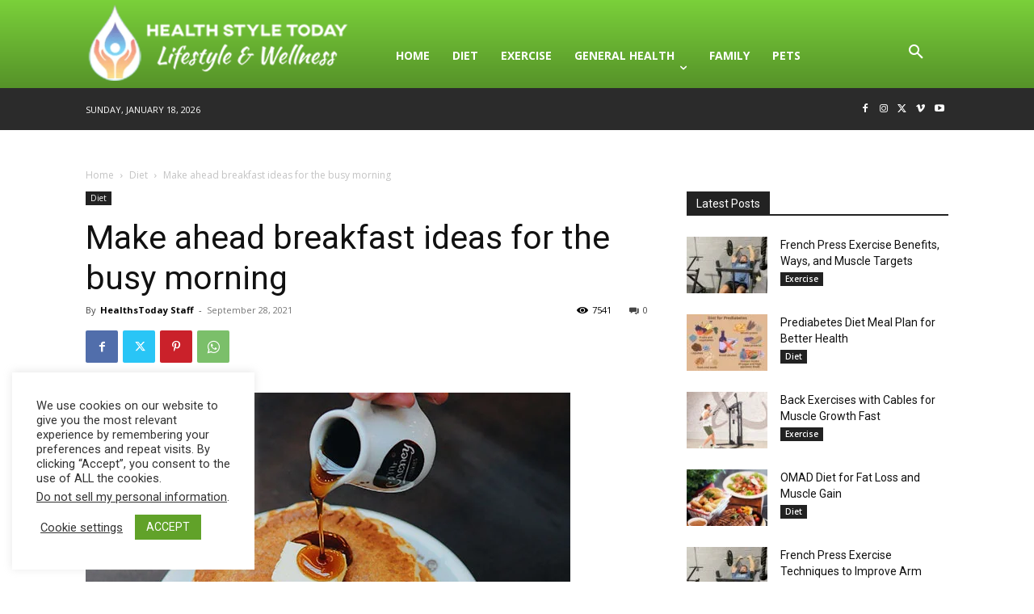

--- FILE ---
content_type: text/html; charset=utf-8
request_url: https://www.google.com/recaptcha/api2/aframe
body_size: 135
content:
<!DOCTYPE HTML><html><head><meta http-equiv="content-type" content="text/html; charset=UTF-8"></head><body><script nonce="8uGL83NAEsGGpgBcNa85Ug">/** Anti-fraud and anti-abuse applications only. See google.com/recaptcha */ try{var clients={'sodar':'https://pagead2.googlesyndication.com/pagead/sodar?'};window.addEventListener("message",function(a){try{if(a.source===window.parent){var b=JSON.parse(a.data);var c=clients[b['id']];if(c){var d=document.createElement('img');d.src=c+b['params']+'&rc='+(localStorage.getItem("rc::a")?sessionStorage.getItem("rc::b"):"");window.document.body.appendChild(d);sessionStorage.setItem("rc::e",parseInt(sessionStorage.getItem("rc::e")||0)+1);localStorage.setItem("rc::h",'1768762242882');}}}catch(b){}});window.parent.postMessage("_grecaptcha_ready", "*");}catch(b){}</script></body></html>

--- FILE ---
content_type: application/javascript; charset=utf-8
request_url: https://fundingchoicesmessages.google.com/f/AGSKWxXK1ROejYSwBzUBbWKFf7msSlriUmmrmSneEJPvJA_mMpUuyFWgzchgPOqHxs5_W2w1TsaVccWjBF6wX0JRL7bPfg1osmZyqTZjNzv4JqXWFPPWKD_4LKwZJO4YILY8D_Xpg9IUtiIk5PhJgSHX-eEvP9dronIJGBq_criKXSNUavIV8nTkcLAAoCwx/_/gafv_adapter./sponsored-links-/adfoxLoader_-ad-util._600x160.
body_size: -1289
content:
window['953145d2-014a-4e4f-bb72-d24137552523'] = true;

--- FILE ---
content_type: application/javascript; charset=utf-8
request_url: https://fundingchoicesmessages.google.com/f/AGSKWxUKBXf-JJ2HkY6GVWaMso2uyZvxI-xVw6FWwQaHm4Kc0wgkYogRnDH1sX6U6fQBUKubtHvEa4qLFmP031PpFLPCtb6ObFjofrG72A1c7uF4l7TTPT0OyxIj078zIP8GutpS7KWjnA==?fccs=W251bGwsbnVsbCxudWxsLG51bGwsbnVsbCxudWxsLFsxNzY4NzYyMjQ2LDM0MjAwMDAwMF0sbnVsbCxudWxsLG51bGwsW251bGwsWzcsMTksNiwxMCwxOCwxM10sbnVsbCxudWxsLG51bGwsbnVsbCxudWxsLG51bGwsbnVsbCxudWxsLG51bGwsMV0sImh0dHBzOi8vaGVhbHRoc3RvZGF5LmNvbS9tYWtlLWFoZWFkLWJyZWFrZmFzdC1pZGVhcy1mb3ItdGhlLWJ1c3ktbW9ybmluZy8iLG51bGwsW1s4LCJNOWxrelVhWkRzZyJdLFs5LCJlbi1VUyJdLFsxOSwiMiJdLFsyNCwiIl0sWzI5LCJmYWxzZSJdLFsyMSwiW1tbWzUsMSxbMF1dLFsxNzY4NzYyMjQzLDE5OTY4MDAwMF0sWzEyMDk2MDBdXV1dIl1dXQ
body_size: 189
content:
if (typeof __googlefc.fcKernelManager.run === 'function') {"use strict";this.default_ContributorServingResponseClientJs=this.default_ContributorServingResponseClientJs||{};(function(_){var window=this;
try{
var np=function(a){this.A=_.t(a)};_.u(np,_.J);var op=function(a){this.A=_.t(a)};_.u(op,_.J);op.prototype.getWhitelistStatus=function(){return _.F(this,2)};var pp=function(a){this.A=_.t(a)};_.u(pp,_.J);var qp=_.Zc(pp),rp=function(a,b,c){this.B=a;this.j=_.A(b,np,1);this.l=_.A(b,_.Nk,3);this.F=_.A(b,op,4);a=this.B.location.hostname;this.D=_.Dg(this.j,2)&&_.O(this.j,2)!==""?_.O(this.j,2):a;a=new _.Og(_.Ok(this.l));this.C=new _.bh(_.q.document,this.D,a);this.console=null;this.o=new _.jp(this.B,c,a)};
rp.prototype.run=function(){if(_.O(this.j,3)){var a=this.C,b=_.O(this.j,3),c=_.dh(a),d=new _.Ug;b=_.fg(d,1,b);c=_.C(c,1,b);_.hh(a,c)}else _.eh(this.C,"FCNEC");_.lp(this.o,_.A(this.l,_.Ae,1),this.l.getDefaultConsentRevocationText(),this.l.getDefaultConsentRevocationCloseText(),this.l.getDefaultConsentRevocationAttestationText(),this.D);_.mp(this.o,_.F(this.F,1),this.F.getWhitelistStatus());var e;a=(e=this.B.googlefc)==null?void 0:e.__executeManualDeployment;a!==void 0&&typeof a==="function"&&_.Qo(this.o.G,
"manualDeploymentApi")};var sp=function(){};sp.prototype.run=function(a,b,c){var d;return _.v(function(e){d=qp(b);(new rp(a,d,c)).run();return e.return({})})};_.Rk(7,new sp);
}catch(e){_._DumpException(e)}
}).call(this,this.default_ContributorServingResponseClientJs);
// Google Inc.

//# sourceURL=/_/mss/boq-content-ads-contributor/_/js/k=boq-content-ads-contributor.ContributorServingResponseClientJs.en_US.M9lkzUaZDsg.es5.O/d=1/exm=ad_blocking_detection_executable,kernel_loader,loader_js_executable,monetization_cookie_state_migration_initialization_executable,optimization_state_updater_executable,web_iab_us_states_signal_executable,web_monetization_wall_executable/ed=1/rs=AJlcJMzanTQvnnVdXXtZinnKRQ21NfsPog/m=cookie_refresh_executable
__googlefc.fcKernelManager.run('\x5b\x5b\x5b7,\x22\x5b\x5bnull,\\\x22healthstoday.com\\\x22,\\\x22AKsRol9rsJEt9moraYyb-7s9Oes0L2VpBxFWc5Ca_c3_4H-dNbEJyWG6A2--PMz9OSvGpenq4PryT4zl7zfsKFNdcEktR6SrFNyIoCjFjn6zoesPnDmg0XxYdg8Pt8l2-HrEUFzkIZ4n6EBOPhaa560qiIRJAVevwg\\\\u003d\\\\u003d\\\x22\x5d,null,\x5b\x5bnull,null,null,\\\x22https:\/\/fundingchoicesmessages.google.com\/f\/AGSKWxUPu5KVuw0Po0XV5d6GgjsiuhibqfoibaFO7xRKD9wML03Cf8vkjWVoxcvFUdEjsSAnEBqlzSvJeAPd0FjuAa26sXWp6JwUxQ3oXC-ESGTVDCG3lZXwA7o8XedV-URBS6yZ_JVngA\\\\u003d\\\\u003d\\\x22\x5d,null,null,\x5bnull,null,null,\\\x22https:\/\/fundingchoicesmessages.google.com\/el\/AGSKWxWY-feghrQJjMf9MQC_UH0016G0f4EzSwPLkW9glyRuBRhTClci6BfNEDqJLhEgNCUbhN8hR-MtFoO-ozvY3GPJ_qMJbZnpH289ZEn9mvdqrvVh6x3NkvJjkSkB2eY7Dd-ohtTBTw\\\\u003d\\\\u003d\\\x22\x5d,null,\x5bnull,\x5b7,19,6,10,18,13\x5d,null,null,null,null,null,null,null,null,null,1\x5d\x5d,\x5b3,1\x5d\x5d\x22\x5d\x5d,\x5bnull,null,null,\x22https:\/\/fundingchoicesmessages.google.com\/f\/AGSKWxVN3gN-Bv4LgaCy7UNR25LkPfv2OXdDjU55txY7UgXn94SG1tc1v3tqETf-4P5sK2oFllOeGFnLocxVTEH4th91g5s_j1jY_8WNndpQMOrHMdzvHegRMpEOpDoZ4yV19o4t5zYSxA\\u003d\\u003d\x22\x5d\x5d');}